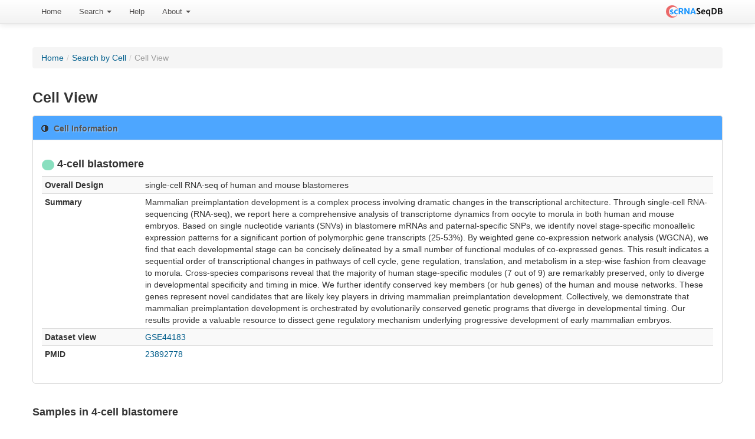

--- FILE ---
content_type: text/html; charset=UTF-8
request_url: https://bioinfo.uth.edu/scrnaseqdb/index.php?r=site/cellView&cell=4-cell_blastomere&set=GSE44183&GsmTable_sort=species&RankScGene_page=1468
body_size: 4194
content:
<!DOCTYPE html PUBLIC "-//W3C//DTD XHTML 1.0 Transitional//EN" "http://www.w3.org/TR/xhtml1/DTD/xhtml1-transitional.dtd">
<html xmlns="http://www.w3.org/1999/xhtml" xml:lang="en" lang="en">
    <head>
        <meta name="description" content="scRNASeqDB a database for gene expression profiling in human single cell by RNA-seq">
        <meta name="keywords" content="single-cell, single cell, RNA-seq, RNAseq, gene expression, transcriptome, RNA">
        <meta http-equiv="Content-Type" content="text/html; charset=utf-8" />
        <meta name="language" content="en" />

        <!-- blueprint CSS framework -->

        <link rel="stylesheet" type="text/css" href="/scrnaseqdb/css/style.css" media="screen" />
        <!--[if lt IE 8]>
        <link rel="stylesheet" type="text/css" href="/scrnaseqdb/css/ie.css" media="screen, projection" />
        <![endif]-->

        <link rel="stylesheet" type="text/css" href="/scrnaseqdb/css/main.css" />
        <link rel="stylesheet" type="text/css" href="/scrnaseqdb/css/form.css" />

        <!--register the necessary CSS and JavaScript files-->
                <link rel="Shortcut Icon" href="favicon.ico?v=2" />
        <link rel="Bookmark" href="favicon.ico?v=2" />
        <meta name="viewport" content="width=device-width, initial-scale=1.0" />
<link rel="stylesheet" type="text/css" href="/scrnaseqdb/assets/25aa209a/css/box.css" />
<link rel="stylesheet" type="text/css" href="/scrnaseqdb/assets/1ff576c9/css/bootstrap.css" />
<link rel="stylesheet" type="text/css" href="/scrnaseqdb/assets/1ff576c9/css/bootstrap-responsive.css" />
<link rel="stylesheet" type="text/css" href="/scrnaseqdb/assets/1ff576c9/css/yiistrap.css" />
<style type="text/css">
/*<![CDATA[*/
#loader
{
    position:fixed;
    width:100%;height:100%;
    z-index:999;
    background-color:#B6B2B2;
}
#loader img
{
    display:block;
    position:absolute;
    top:50%;left:50%;
}
/*]]>*/
</style>
<script type="text/javascript" src="/scrnaseqdb/js/jquery-3.6.4.min.js"></script>
<script type="text/javascript" src="/scrnaseqdb/assets/a44b15dc/jquery.ba-bbq.js"></script>
<script type="text/javascript" src="/scrnaseqdb/js/jquery-migrate-3.4.1.min.js"></script>
<title>scRNASeqDB - CellView Site</title>
            </head>

    
    <body class="layout-main" data-spy="scroll" data-target=".bs-docs-sidebar" youdao="bind" onload="$('#loader').hide();">
        <div id="loader"><img src="/scrnaseqdb/images/ajax-loader.gif" alt="Loading"/></div>
        <div class="navbar navbar-fixed-top navbar-#383838"><div class="navbar-inner"><div class="container"><a class="right brand" id="brand1" href="/scrnaseqdb/index.php"><img width="96" src="/scrnaseqdb/images/LogoMakr.png" alt="scRNASeqDB" /></a><ul id="yw3" class="nav" role="menu"><li role="menuitem"><a tabindex="-1" href="/scrnaseqdb/index.php?r=site/index">Home</a></li><li class="dropdown" role="menuitem"><a class="dropdown-toggle" data-toggle="dropdown" href="#">Search <b class="caret"></b></a><ul class="dropdown-menu" id="yt0" aria-labelledby="yt0" role="menu"><li role="menuitem"><a tabindex="-1" href="/scrnaseqdb/index.php?r=site/search">By Gene</a></li><li role="menuitem"><a tabindex="-1" href="/scrnaseqdb/index.php?r=site/searchByCell">By Cell</a></li><li role="menuitem"><a tabindex="-1" href="/scrnaseqdb/index.php?r=gseTable/browse">Browse</a></li></ul></li><li role="menuitem"><a tabindex="-1" href="/scrnaseqdb/index.php?r=help/intro">Help</a></li><li class="dropdown" role="menuitem"><a class="dropdown-toggle" data-toggle="dropdown" href="#">About <b class="caret"></b></a><ul class="dropdown-menu" id="yt1" aria-labelledby="yt1" role="menu"><li role="menuitem"><a tabindex="-1" href="/scrnaseqdb/index.php?r=site/about">About scRNASeqDB</a></li><li role="menuitem"><a tabindex="-1" href="/scrnaseqdb/index.php?r=site/statistics">Statistics</a></li><li role="menuitem"><a tabindex="-1" href="/scrnaseqdb/index.php?r=updatelog/index">News</a></li><li role="menuitem"><a tabindex="-1" href="/scrnaseqdb/index.php?r=submission/create">Submission</a></li><li role="menuitem"><a tabindex="-1" href="/scrnaseqdb/index.php?r=resource/index">Related Resources</a></li><li role="menuitem"><a tabindex="-1" href="/scrnaseqdb/index.php?r=site/contact">Contact Us</a></li></ul></li></ul></div></div></div>                    <div class="breadcrumbs">
<a href="/scrnaseqdb/index.php">Home</a> &raquo; <a href="/scrnaseqdb/index.php?r=site/searchByCell">Search by Cell</a> &raquo; <span>Cell View</span></div><!-- breadcrumbs -->
                    
        <div class="container" style="margin-top: 50px">
    <div class="">
        <div class="row-fluid">
            <div class="span-12">
                <ul class="breadcrumb"><li><a href="/scrnaseqdb/index.php">Home</a><span class="divider">/</span></li><li><a href="/scrnaseqdb/index.php?r=site/searchByCell">Search by Cell</a><span class="divider">/</span></li><li class="active">Cell View</li></ul>            </div>
        </div>

        <div class="row-fluid">
            <div class="span-12">

<h3>Cell View</h3>

<div class="bootstrap-widget"><div style="background: #4da6ff;" class="bootstrap-widget-header"><i class="icon-adjust"></i><h3>Cell Information</h3></div><div class="bootstrap-widget-content" id="yw0">
<div class="row-fluid">
    <div class="span12">
        <h4><span style="background-color:#89DFBF" class="badge">&nbsp;</span>&nbsp;4-cell blastomere</h4><table class="table table-striped table-condensed table-hover" id="yw0"><tr><th style="width:15%">Overall Design</th><td>single-cell RNA-seq of human and mouse blastomeres</td></tr><tr><th>Summary</th><td>Mammalian preimplantation development is a complex process involving dramatic changes in the transcriptional architecture. Through single-cell RNA-sequencing (RNA-seq), we report here a comprehensive analysis of transcriptome dynamics from oocyte to morula in both human and mouse embryos. Based on single nucleotide variants (SNVs) in blastomere mRNAs and paternal-specific SNPs, we identify novel stage-specific monoallelic expression patterns for a significant portion of polymorphic gene transcripts (25-53%). By weighted gene co-expression network analysis (WGCNA), we find that each developmental stage can be concisely delineated by a small number of functional modules of co-expressed genes. This result indicates a sequential order of transcriptional changes in pathways of cell cycle, gene regulation, translation, and metabolism in a step-wise fashion from cleavage to morula.  Cross-species comparisons reveal that the majority of human stage-specific modules (7 out of 9) are remarkably preserved, only to diverge in developmental specificity and timing in mice. We further identify conserved key members (or hub genes) of the human and mouse networks. These genes represent novel candidates that are likely key players in driving mammalian preimplantation development. Collectively, we demonstrate that mammalian preimplantation development is orchestrated by evolutionarily conserved genetic programs that diverge in developmental timing.  Our results provide a valuable resource to dissect gene regulatory mechanism underlying progressive development of early mammalian embryos.</td></tr><tr><th>Dataset view</th><td><a target="_blank" href="/scrnaseqdb/index.php?r=gseTable/datasetView&amp;gse=GSE44183&amp;group=0">GSE44183</a></td></tr><tr><th>PMID</th><td><a target="_blank" href="http://www.ncbi.nlm.nih.gov/pubmed/23892778">23892778</a></td></tr></table>
    </div>
</div>



</div></div>
<div class="row-fluid">
    <h4>Samples in 4-cell blastomere </h4>

    <div id="gsm-table-grid" class="grid-view">
<div class="summary">Displaying 1-4 of 4 results.</div><table class="items table table-striped table-bordered">
<thead>
<tr>
<th style="background-color: #4da6ff;" id="gsm-table-grid_c0"><a class="sort-link" href="/scrnaseqdb/index.php?r=site/cellView&amp;cell=4-cell_blastomere&amp;set=GSE44183&amp;GsmTable_sort=gse_name&amp;RankScGene_page=1468">Series<span class="caret"></span></a></th><th style="background-color: #4da6ff;" id="gsm-table-grid_c1"><a class="sort-link" href="/scrnaseqdb/index.php?r=site/cellView&amp;cell=4-cell_blastomere&amp;set=GSE44183&amp;GsmTable_sort=gsm_name&amp;RankScGene_page=1468">Sample<span class="caret"></span></a></th><th style="background-color: #4da6ff;" id="gsm-table-grid_c2"><a class="sort-link" href="/scrnaseqdb/index.php?r=site/cellView&amp;cell=4-cell_blastomere&amp;set=GSE44183&amp;GsmTable_sort=instrument_model&amp;RankScGene_page=1468">Instrument<span class="caret"></span></a></th><th style="background-color: #4da6ff;" id="gsm-table-grid_c3"><a class="sort-link asc" href="/scrnaseqdb/index.php?r=site/cellView&amp;cell=4-cell_blastomere&amp;set=GSE44183&amp;GsmTable_sort=species.desc&amp;RankScGene_page=1468">Organism<span class="caret"></span></a></th><th style="background-color: #4da6ff;" id="gsm-table-grid_c4"><a class="sort-link" href="/scrnaseqdb/index.php?r=site/cellView&amp;cell=4-cell_blastomere&amp;set=GSE44183&amp;GsmTable_sort=cell_name&amp;RankScGene_page=1468">Title<span class="caret"></span></a></th><th style="background-color: #4da6ff;" id="gsm-table-grid_c5"><a class="sort-link" href="/scrnaseqdb/index.php?r=site/cellView&amp;cell=4-cell_blastomere&amp;set=GSE44183&amp;GsmTable_sort=cell_type&amp;RankScGene_page=1468">Cell Source<span class="caret"></span></a></th></tr>
</thead>
<tbody>
<tr class="odd"><td style="font-weight:bold;"><a target="_blank" href="http://www.ncbi.nlm.nih.gov/geo/query/acc.cgi?acc=GSE44183">GSE44183</a></td><td style="font-weight:bold;"><a target="_blank" href="http://www.ncbi.nlm.nih.gov/geo/query/acc.cgi?acc=GSM1160123">GSM1160123</a></td><td style="font-weight:bold;">Illumina HiSeq 2000</td><td style="font-weight:bold;">Homo sapiens</td><td style="font-weight:bold;">human 4-cell 1</td><td style="font-weight:bold;">4-cell blastomere</td></tr><tr class="even"><td style="font-weight:bold;"><a target="_blank" href="http://www.ncbi.nlm.nih.gov/geo/query/acc.cgi?acc=GSE44183">GSE44183</a></td><td style="font-weight:bold;"><a target="_blank" href="http://www.ncbi.nlm.nih.gov/geo/query/acc.cgi?acc=GSM1160124">GSM1160124</a></td><td style="font-weight:bold;">Illumina HiSeq 2000</td><td style="font-weight:bold;">Homo sapiens</td><td style="font-weight:bold;">human 4-cell 2</td><td style="font-weight:bold;">4-cell blastomere</td></tr><tr class="odd"><td style="font-weight:bold;"><a target="_blank" href="http://www.ncbi.nlm.nih.gov/geo/query/acc.cgi?acc=GSE44183">GSE44183</a></td><td style="font-weight:bold;"><a target="_blank" href="http://www.ncbi.nlm.nih.gov/geo/query/acc.cgi?acc=GSM1160125">GSM1160125</a></td><td style="font-weight:bold;">Illumina HiSeq 2000</td><td style="font-weight:bold;">Homo sapiens</td><td style="font-weight:bold;">human 4-cell 3</td><td style="font-weight:bold;">4-cell blastomere</td></tr><tr class="even"><td style="font-weight:bold;"><a target="_blank" href="http://www.ncbi.nlm.nih.gov/geo/query/acc.cgi?acc=GSE44183">GSE44183</a></td><td style="font-weight:bold;"><a target="_blank" href="http://www.ncbi.nlm.nih.gov/geo/query/acc.cgi?acc=GSM1160126">GSM1160126</a></td><td style="font-weight:bold;">Illumina HiSeq 2000</td><td style="font-weight:bold;">Homo sapiens</td><td style="font-weight:bold;">human 4-cell 4</td><td style="font-weight:bold;">4-cell blastomere</td></tr></tbody>
</table><div class="keys" style="display:none" title="/scrnaseqdb/index.php?r=site/cellView&amp;cell=4-cell_blastomere&amp;set=GSE44183&amp;GsmTable_sort=species&amp;RankScGene_page=1468"><span>309</span><span>310</span><span>311</span><span>312</span></div>
</div></div>

<div class="row-fluid">
    <h4>Gene rank in 4-cell blastomere </h4>
    
    
    <div id="cell-top-gene-grid" class="grid-view">
<div class="summary">Displaying 14671-14680 of 14758 results.</div><table class="items table table-striped table-bordered">
<thead>
<tr>
<th style="background-color: #4da6ff;" id="cell-top-gene-grid_c0">Rank order</th><th style="background-color: #4da6ff;" id="cell-top-gene-grid_c1">Gene Symbol</th><th style="background-color: #4da6ff;" id="cell-top-gene-grid_c2">Ensembl ID</th></tr>
</thead>
<tbody>
<tr class="odd"><td style="font-weight:bold;">14671</td><td style="font-weight:bold;"><a onclick="$(&#039;#loader&#039;).show();" href="/scrnaseqdb/index.php?r=site/geneView&amp;id=H2BFM&amp;set=GSE44183">H2BFM</a></td><td style="font-weight:bold;"><a target="_blank" href="http://www.ensembl.org/Homo_sapiens/Gene/Summary?db=core;g=ENSG00000101812">ENSG00000101812</a></td></tr><tr class="even"><td style="font-weight:bold;">14672</td><td style="font-weight:bold;"><a onclick="$(&#039;#loader&#039;).show();" href="/scrnaseqdb/index.php?r=site/geneView&amp;id=HS6ST2&amp;set=GSE44183">HS6ST2</a></td><td style="font-weight:bold;"><a target="_blank" href="http://www.ensembl.org/Homo_sapiens/Gene/Summary?db=core;g=ENSG00000171004">ENSG00000171004</a></td></tr><tr class="odd"><td style="font-weight:bold;">14673</td><td style="font-weight:bold;"><a onclick="$(&#039;#loader&#039;).show();" href="/scrnaseqdb/index.php?r=site/geneView&amp;id=IL13RA2&amp;set=GSE44183">IL13RA2</a></td><td style="font-weight:bold;"><a target="_blank" href="http://www.ensembl.org/Homo_sapiens/Gene/Summary?db=core;g=ENSG00000123496">ENSG00000123496</a></td></tr><tr class="even"><td style="font-weight:bold;">14674</td><td style="font-weight:bold;"><a onclick="$(&#039;#loader&#039;).show();" href="/scrnaseqdb/index.php?r=site/geneView&amp;id=IL2RG&amp;set=GSE44183">IL2RG</a></td><td style="font-weight:bold;"><a target="_blank" href="http://www.ensembl.org/Homo_sapiens/Gene/Summary?db=core;g=ENSG00000147168">ENSG00000147168</a></td></tr><tr class="odd"><td style="font-weight:bold;">14675</td><td style="font-weight:bold;"><a onclick="$(&#039;#loader&#039;).show();" href="/scrnaseqdb/index.php?r=site/geneView&amp;id=KLF8&amp;set=GSE44183">KLF8</a></td><td style="font-weight:bold;"><a target="_blank" href="http://www.ensembl.org/Homo_sapiens/Gene/Summary?db=core;g=ENSG00000102349">ENSG00000102349</a></td></tr><tr class="even"><td style="font-weight:bold;">14676</td><td style="font-weight:bold;"><a onclick="$(&#039;#loader&#039;).show();" href="/scrnaseqdb/index.php?r=site/geneView&amp;id=LHFPL1&amp;set=GSE44183">LHFPL1</a></td><td style="font-weight:bold;"><a target="_blank" href="http://www.ensembl.org/Homo_sapiens/Gene/Summary?db=core;g=ENSG00000182508">ENSG00000182508</a></td></tr><tr class="odd"><td style="font-weight:bold;">14677</td><td style="font-weight:bold;"><a onclick="$(&#039;#loader&#039;).show();" href="/scrnaseqdb/index.php?r=site/geneView&amp;id=LOC644538&amp;set=GSE44183">LOC644538</a></td><td style="font-weight:bold;"><a target="_blank" href="http://www.ensembl.org/Homo_sapiens/Gene/Summary?db=core;g=" /></td></tr><tr class="even"><td style="font-weight:bold;">14678</td><td style="font-weight:bold;"><a onclick="$(&#039;#loader&#039;).show();" href="/scrnaseqdb/index.php?r=site/geneView&amp;id=LONRF3&amp;set=GSE44183">LONRF3</a></td><td style="font-weight:bold;"><a target="_blank" href="http://www.ensembl.org/Homo_sapiens/Gene/Summary?db=core;g=ENSG00000175556">ENSG00000175556</a></td></tr><tr class="odd"><td style="font-weight:bold;">14679</td><td style="font-weight:bold;"><a onclick="$(&#039;#loader&#039;).show();" href="/scrnaseqdb/index.php?r=site/geneView&amp;id=LUZP4&amp;set=GSE44183">LUZP4</a></td><td style="font-weight:bold;"><a target="_blank" href="http://www.ensembl.org/Homo_sapiens/Gene/Summary?db=core;g=ENSG00000102021">ENSG00000102021</a></td></tr><tr class="even"><td style="font-weight:bold;">14680</td><td style="font-weight:bold;"><a onclick="$(&#039;#loader&#039;).show();" href="/scrnaseqdb/index.php?r=site/geneView&amp;id=MAGEA1&amp;set=GSE44183">MAGEA1</a></td><td style="font-weight:bold;"><a target="_blank" href="http://www.ensembl.org/Homo_sapiens/Gene/Summary?db=core;g=ENSG00000198681">ENSG00000198681</a></td></tr></tbody>
</table><div class="pagination"><div id="yw2" class="pagination"><ul><li><a href="/scrnaseqdb/index.php?r=site/cellView&amp;cell=4-cell_blastomere&amp;set=GSE44183&amp;GsmTable_sort=species">&laquo;</a></li><li><a href="/scrnaseqdb/index.php?r=site/cellView&amp;cell=4-cell_blastomere&amp;set=GSE44183&amp;GsmTable_sort=species&amp;RankScGene_page=1467">&lsaquo;</a></li><li><a href="/scrnaseqdb/index.php?r=site/cellView&amp;cell=4-cell_blastomere&amp;set=GSE44183&amp;GsmTable_sort=species&amp;RankScGene_page=1466">1466</a></li><li><a href="/scrnaseqdb/index.php?r=site/cellView&amp;cell=4-cell_blastomere&amp;set=GSE44183&amp;GsmTable_sort=species&amp;RankScGene_page=1467">1467</a></li><li class="active"><a href="/scrnaseqdb/index.php?r=site/cellView&amp;cell=4-cell_blastomere&amp;set=GSE44183&amp;GsmTable_sort=species&amp;RankScGene_page=1468">1468</a></li><li><a href="/scrnaseqdb/index.php?r=site/cellView&amp;cell=4-cell_blastomere&amp;set=GSE44183&amp;GsmTable_sort=species&amp;RankScGene_page=1469">1469</a></li><li><a href="/scrnaseqdb/index.php?r=site/cellView&amp;cell=4-cell_blastomere&amp;set=GSE44183&amp;GsmTable_sort=species&amp;RankScGene_page=1470">1470</a></li><li><a href="/scrnaseqdb/index.php?r=site/cellView&amp;cell=4-cell_blastomere&amp;set=GSE44183&amp;GsmTable_sort=species&amp;RankScGene_page=1469">&rsaquo;</a></li><li><a href="/scrnaseqdb/index.php?r=site/cellView&amp;cell=4-cell_blastomere&amp;set=GSE44183&amp;GsmTable_sort=species&amp;RankScGene_page=1476">&raquo;</a></li></ul></div></div><div class="keys" style="display:none" title="/scrnaseqdb/index.php?r=site/cellView&amp;cell=4-cell_blastomere&amp;set=GSE44183&amp;GsmTable_sort=species&amp;RankScGene_page=1468"><span>268619</span><span>268620</span><span>268621</span><span>268622</span><span>268623</span><span>268624</span><span>268625</span><span>268626</span><span>268627</span><span>268628</span></div>
</div></div>


            </div>
        </div><!-- content -->
    </div>

</div>

        <div class="clear"></div>

        <footer class="footer">
            <div class="container">
                <div class="text-center">


                    <p>
                        Copyright © 2016-Present, The University of Texas Health Science Center at Houston (UTHealth)


                    </p>
                    <p>
                        <a href="https://www.uth.edu/index/policies.htm">Site Policies</a> | <a href="http://www.texas.gov/">State of Texas</a>
                    </p>
                </div>
            </div>
        </footer>
    <script type="text/javascript" src="/scrnaseqdb/assets/4e6da149/gridview/jquery.yiigridview.js"></script>
<script type="text/javascript" src="/scrnaseqdb/assets/2f5dd2db/js/jquery.stickytableheaders.js"></script>
<script type="text/javascript" src="/scrnaseqdb/assets/1ff576c9/js/bootstrap.js"></script>
<script type="text/javascript">
/*<![CDATA[*/
jQuery('body').popover({'selector':'a[rel=popover]'});
jQuery('body').tooltip({'selector':'a[rel=tooltip]'});
jQuery(function($) {
jQuery('#gsm-table-grid').yiiGridView({'ajaxUpdate':['gsm-table-grid'],'ajaxVar':'ajax','pagerClass':'pagination','loadingClass':'grid-view-loading','filterClass':'filters','tableClass':'items table table-striped table-bordered','selectableRows':1,'enableHistory':false,'updateSelector':'{page}, {sort}','filterSelector':'{filter}','pageVar':'GsmTable_page'});
$grid = $("#gsm-table-grid");
			if ($(".extended-summary", $grid).length)
			{
				$(".extended-summary", $grid).html($("#gsm-table-grid-extended-summary", $grid).html());
			}
			
			$.ajaxPrefilter(function (options, originalOptions, jqXHR) {
				var qs = $.deparam.querystring(options.url);
				if (qs.hasOwnProperty("ajax") && qs.ajax == "gsm-table-grid")
				{
					options.realsuccess = options.success;
					options.success = function(data)
					{
						if (options.realsuccess) {
							options.realsuccess(data);
							var $data = $("<div>" + data + "</div>");
							// we need to get the grid again... as it has been updated
							if ($(".extended-summary", $("#gsm-table-grid")))
							{
								$(".extended-summary", $("#gsm-table-grid")).html($("#gsm-table-grid-extended-summary", $data).html());
        }
        
        }
    }
}
});
jQuery('#cell-top-gene-grid').yiiGridView({'ajaxUpdate':['cell-top-gene-grid'],'ajaxVar':'ajax','pagerClass':'pagination','loadingClass':'grid-view-loading','filterClass':'filters','tableClass':'items table table-striped table-bordered','selectableRows':1,'enableHistory':false,'updateSelector':'{page}, {sort}','filterSelector':'{filter}','pageVar':'RankScGene_page'});
$grid = $("#cell-top-gene-grid");$('#cell-top-gene-grid table.items').stickyTableHeaders({fixedOffset:0});
			if ($(".extended-summary", $grid).length)
			{
				$(".extended-summary", $grid).html($("#cell-top-gene-grid-extended-summary", $grid).html());
			}
			
			$.ajaxPrefilter(function (options, originalOptions, jqXHR) {
				var qs = $.deparam.querystring(options.url);
				if (qs.hasOwnProperty("ajax") && qs.ajax == "cell-top-gene-grid")
				{
					options.realsuccess = options.success;
					options.success = function(data)
					{
						if (options.realsuccess) {
							options.realsuccess(data);
							var $data = $("<div>" + data + "</div>");
							// we need to get the grid again... as it has been updated
							if ($(".extended-summary", $("#cell-top-gene-grid")))
							{
								$(".extended-summary", $("#cell-top-gene-grid")).html($("#cell-top-gene-grid-extended-summary", $data).html());
        }
        $('#cell-top-gene-grid table.items').stickyTableHeaders({fixedOffset:0});
        }
    }
}
});
});
/*]]>*/
</script>
</body>

</body>
</html>
